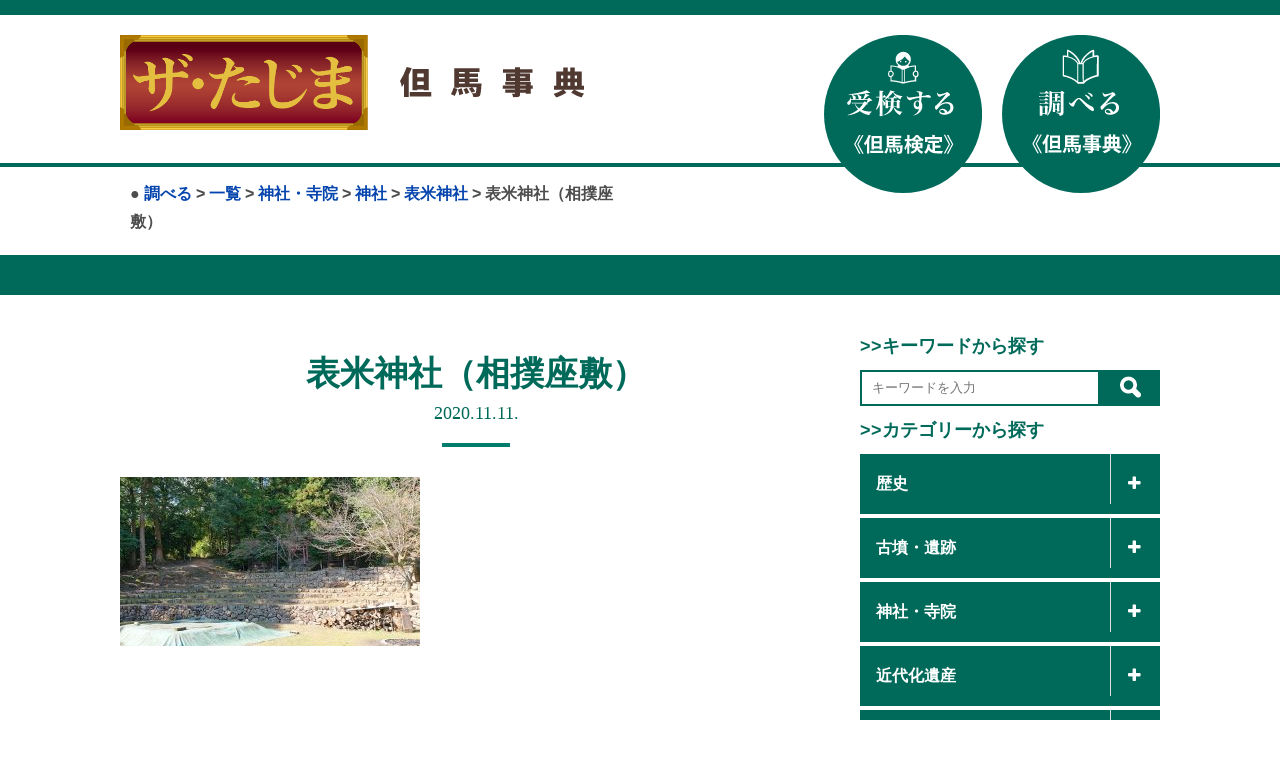

--- FILE ---
content_type: text/html; charset=UTF-8
request_url: https://the-tajima.com/spot/55/8%E8%A1%A8%E7%B1%B3%E7%A5%9E%E7%A4%BE%EF%BC%88%E7%9B%B8%E6%92%B2%E5%BA%A7%E6%95%B7%EF%BC%89/
body_size: 37454
content:

<!DOCTYPE html>
<html>
<head>
<!-- Global site tag (gtag.js) - Google Analytics -->
<script async src="https://www.googletagmanager.com/gtag/js?id=UA-172771530-1"></script>
<script>
  window.dataLayer = window.dataLayer || [];
  function gtag(){dataLayer.push(arguments);}
  gtag('js', new Date());

  gtag('config', 'UA-172771530-1');
</script>
	<meta charset="UTF-8">
	
	<meta name="viewport" content="width=device-width,initial-scale=1.0,minimum-scale=1.0">
	<link rel="stylesheet" type="text/css" href="https://the-tajima.com/wp/wp-content/themes/tajima-kentei/style.css">
	<link rel="stylesheet" type="text/css" href="https://the-tajima.com/wp/wp-content/themes/tajima-kentei/js/slick/slick-theme.css">
	<link rel="stylesheet" type="text/css" href="https://the-tajima.com/wp/wp-content/themes/tajima-kentei/js/slick/slick.css">
	<link href="//maxcdn.bootstrapcdn.com/font-awesome/4.7.0/css/font-awesome.min.css" rel="stylesheet" integrity="sha384-wvfXpqpZZVQGK6TAh5PVlGOfQNHSoD2xbE+QkPxCAFlNEevoEH3Sl0sibVcOQVnN" crossorigin="anonymous">
	<script type="text/javascript" src="//webfonts.sakura.ne.jp/js/sakurav3.js"></script>

		<!-- All in One SEO 4.7.6 - aioseo.com -->
		<title>表米神社（相撲座敷） | 但馬再発見、但馬検定公式サイト「ザ・たじま」但馬事典</title>
	<meta name="robots" content="max-image-preview:large" />
	<meta name="author" content="但馬ふるさとづくり協会"/>
	<meta name="google-site-verification" content="RZdxXNMqLGif3hIKv35GCUAB7SAtwFzGHvD2OG9885M" />
	<link rel="canonical" href="https://the-tajima.com/spot/55/8%e8%a1%a8%e7%b1%b3%e7%a5%9e%e7%a4%be%ef%bc%88%e7%9b%b8%e6%92%b2%e5%ba%a7%e6%95%b7%ef%bc%89/" />
	<meta name="generator" content="All in One SEO (AIOSEO) 4.7.6" />
		<meta property="og:locale" content="ja_JP" />
		<meta property="og:site_name" content="但馬再発見、但馬検定公式サイト「ザ・たじま」但馬事典 | 但馬再発見、但馬検定公式サイト「ザ・たじま」但馬事典" />
		<meta property="og:type" content="article" />
		<meta property="og:title" content="表米神社（相撲座敷） | 但馬再発見、但馬検定公式サイト「ザ・たじま」但馬事典" />
		<meta property="og:url" content="https://the-tajima.com/spot/55/8%e8%a1%a8%e7%b1%b3%e7%a5%9e%e7%a4%be%ef%bc%88%e7%9b%b8%e6%92%b2%e5%ba%a7%e6%95%b7%ef%bc%89/" />
		<meta property="article:published_time" content="2020-11-11T01:42:11+00:00" />
		<meta property="article:modified_time" content="2020-11-11T01:42:23+00:00" />
		<meta name="twitter:card" content="summary" />
		<meta name="twitter:title" content="表米神社（相撲座敷） | 但馬再発見、但馬検定公式サイト「ザ・たじま」但馬事典" />
		<script type="application/ld+json" class="aioseo-schema">
			{"@context":"https:\/\/schema.org","@graph":[{"@type":"BreadcrumbList","@id":"https:\/\/the-tajima.com\/spot\/55\/8%e8%a1%a8%e7%b1%b3%e7%a5%9e%e7%a4%be%ef%bc%88%e7%9b%b8%e6%92%b2%e5%ba%a7%e6%95%b7%ef%bc%89\/#breadcrumblist","itemListElement":[{"@type":"ListItem","@id":"https:\/\/the-tajima.com\/#listItem","position":1,"name":"\u5bb6","item":"https:\/\/the-tajima.com\/","nextItem":{"@type":"ListItem","@id":"https:\/\/the-tajima.com\/spot\/55\/8%e8%a1%a8%e7%b1%b3%e7%a5%9e%e7%a4%be%ef%bc%88%e7%9b%b8%e6%92%b2%e5%ba%a7%e6%95%b7%ef%bc%89\/#listItem","name":"\u8868\u7c73\u795e\u793e\uff08\u76f8\u64b2\u5ea7\u6577\uff09"}},{"@type":"ListItem","@id":"https:\/\/the-tajima.com\/spot\/55\/8%e8%a1%a8%e7%b1%b3%e7%a5%9e%e7%a4%be%ef%bc%88%e7%9b%b8%e6%92%b2%e5%ba%a7%e6%95%b7%ef%bc%89\/#listItem","position":2,"name":"\u8868\u7c73\u795e\u793e\uff08\u76f8\u64b2\u5ea7\u6577\uff09","previousItem":{"@type":"ListItem","@id":"https:\/\/the-tajima.com\/#listItem","name":"\u5bb6"}}]},{"@type":"ItemPage","@id":"https:\/\/the-tajima.com\/spot\/55\/8%e8%a1%a8%e7%b1%b3%e7%a5%9e%e7%a4%be%ef%bc%88%e7%9b%b8%e6%92%b2%e5%ba%a7%e6%95%b7%ef%bc%89\/#itempage","url":"https:\/\/the-tajima.com\/spot\/55\/8%e8%a1%a8%e7%b1%b3%e7%a5%9e%e7%a4%be%ef%bc%88%e7%9b%b8%e6%92%b2%e5%ba%a7%e6%95%b7%ef%bc%89\/","name":"\u8868\u7c73\u795e\u793e\uff08\u76f8\u64b2\u5ea7\u6577\uff09 | \u4f46\u99ac\u518d\u767a\u898b\u3001\u4f46\u99ac\u691c\u5b9a\u516c\u5f0f\u30b5\u30a4\u30c8\u300c\u30b6\u30fb\u305f\u3058\u307e\u300d\u4f46\u99ac\u4e8b\u5178","inLanguage":"ja","isPartOf":{"@id":"https:\/\/the-tajima.com\/#website"},"breadcrumb":{"@id":"https:\/\/the-tajima.com\/spot\/55\/8%e8%a1%a8%e7%b1%b3%e7%a5%9e%e7%a4%be%ef%bc%88%e7%9b%b8%e6%92%b2%e5%ba%a7%e6%95%b7%ef%bc%89\/#breadcrumblist"},"author":{"@id":"https:\/\/the-tajima.com\/author\/tajimakentei\/#author"},"creator":{"@id":"https:\/\/the-tajima.com\/author\/tajimakentei\/#author"},"datePublished":"2020-11-11T10:42:11+09:00","dateModified":"2020-11-11T10:42:23+09:00"},{"@type":"Organization","@id":"https:\/\/the-tajima.com\/#organization","name":"\u4f46\u99ac\u518d\u767a\u898b\u3001\u4f46\u99ac\u691c\u5b9a\u516c\u5f0f\u30b5\u30a4\u30c8\u300c\u30b6\u30fb\u305f\u3058\u307e\u300d\u4f46\u99ac\u4e8b\u5178","description":"\u4f46\u99ac\u518d\u767a\u898b\u3001\u4f46\u99ac\u691c\u5b9a\u516c\u5f0f\u30b5\u30a4\u30c8\u300c\u30b6\u30fb\u305f\u3058\u307e\u300d\u4f46\u99ac\u4e8b\u5178","url":"https:\/\/the-tajima.com\/"},{"@type":"Person","@id":"https:\/\/the-tajima.com\/author\/tajimakentei\/#author","url":"https:\/\/the-tajima.com\/author\/tajimakentei\/","name":"\u4f46\u99ac\u3075\u308b\u3055\u3068\u3065\u304f\u308a\u5354\u4f1a","image":{"@type":"ImageObject","@id":"https:\/\/the-tajima.com\/spot\/55\/8%e8%a1%a8%e7%b1%b3%e7%a5%9e%e7%a4%be%ef%bc%88%e7%9b%b8%e6%92%b2%e5%ba%a7%e6%95%b7%ef%bc%89\/#authorImage","url":"https:\/\/secure.gravatar.com\/avatar\/ac51e8a9f15c7c9056168aa9a404226d?s=96&d=mm&r=g","width":96,"height":96,"caption":"\u4f46\u99ac\u3075\u308b\u3055\u3068\u3065\u304f\u308a\u5354\u4f1a"}},{"@type":"WebSite","@id":"https:\/\/the-tajima.com\/#website","url":"https:\/\/the-tajima.com\/","name":"\u4f46\u99ac\u518d\u767a\u898b\u3001\u4f46\u99ac\u691c\u5b9a\u516c\u5f0f\u30b5\u30a4\u30c8\u300c\u30b6\u30fb\u305f\u3058\u307e\u300d\u4f46\u99ac\u4e8b\u5178","description":"\u4f46\u99ac\u518d\u767a\u898b\u3001\u4f46\u99ac\u691c\u5b9a\u516c\u5f0f\u30b5\u30a4\u30c8\u300c\u30b6\u30fb\u305f\u3058\u307e\u300d\u4f46\u99ac\u4e8b\u5178","inLanguage":"ja","publisher":{"@id":"https:\/\/the-tajima.com\/#organization"}}]}
		</script>
		<!-- All in One SEO -->

<link rel='dns-prefetch' href='//s.w.org' />
<link rel="alternate" type="application/rss+xml" title="但馬再発見、但馬検定公式サイト「ザ・たじま」但馬事典 &raquo; 表米神社（相撲座敷） のコメントのフィード" href="https://the-tajima.com/spot/55/8%e8%a1%a8%e7%b1%b3%e7%a5%9e%e7%a4%be%ef%bc%88%e7%9b%b8%e6%92%b2%e5%ba%a7%e6%95%b7%ef%bc%89/feed/" />
		<script type="text/javascript">
			window._wpemojiSettings = {"baseUrl":"https:\/\/s.w.org\/images\/core\/emoji\/13.0.1\/72x72\/","ext":".png","svgUrl":"https:\/\/s.w.org\/images\/core\/emoji\/13.0.1\/svg\/","svgExt":".svg","source":{"concatemoji":"https:\/\/the-tajima.com\/wp\/wp-includes\/js\/wp-emoji-release.min.js?ver=d35613a1361bdea2c2f2d461c9815599"}};
			!function(e,a,t){var n,r,o,i=a.createElement("canvas"),p=i.getContext&&i.getContext("2d");function s(e,t){var a=String.fromCharCode;p.clearRect(0,0,i.width,i.height),p.fillText(a.apply(this,e),0,0);e=i.toDataURL();return p.clearRect(0,0,i.width,i.height),p.fillText(a.apply(this,t),0,0),e===i.toDataURL()}function c(e){var t=a.createElement("script");t.src=e,t.defer=t.type="text/javascript",a.getElementsByTagName("head")[0].appendChild(t)}for(o=Array("flag","emoji"),t.supports={everything:!0,everythingExceptFlag:!0},r=0;r<o.length;r++)t.supports[o[r]]=function(e){if(!p||!p.fillText)return!1;switch(p.textBaseline="top",p.font="600 32px Arial",e){case"flag":return s([127987,65039,8205,9895,65039],[127987,65039,8203,9895,65039])?!1:!s([55356,56826,55356,56819],[55356,56826,8203,55356,56819])&&!s([55356,57332,56128,56423,56128,56418,56128,56421,56128,56430,56128,56423,56128,56447],[55356,57332,8203,56128,56423,8203,56128,56418,8203,56128,56421,8203,56128,56430,8203,56128,56423,8203,56128,56447]);case"emoji":return!s([55357,56424,8205,55356,57212],[55357,56424,8203,55356,57212])}return!1}(o[r]),t.supports.everything=t.supports.everything&&t.supports[o[r]],"flag"!==o[r]&&(t.supports.everythingExceptFlag=t.supports.everythingExceptFlag&&t.supports[o[r]]);t.supports.everythingExceptFlag=t.supports.everythingExceptFlag&&!t.supports.flag,t.DOMReady=!1,t.readyCallback=function(){t.DOMReady=!0},t.supports.everything||(n=function(){t.readyCallback()},a.addEventListener?(a.addEventListener("DOMContentLoaded",n,!1),e.addEventListener("load",n,!1)):(e.attachEvent("onload",n),a.attachEvent("onreadystatechange",function(){"complete"===a.readyState&&t.readyCallback()})),(n=t.source||{}).concatemoji?c(n.concatemoji):n.wpemoji&&n.twemoji&&(c(n.twemoji),c(n.wpemoji)))}(window,document,window._wpemojiSettings);
		</script>
		<style type="text/css">
img.wp-smiley,
img.emoji {
	display: inline !important;
	border: none !important;
	box-shadow: none !important;
	height: 1em !important;
	width: 1em !important;
	margin: 0 .07em !important;
	vertical-align: -0.1em !important;
	background: none !important;
	padding: 0 !important;
}
</style>
	<link rel='stylesheet' id='sgr_main-css'  href='https://the-tajima.com/wp/wp-content/plugins/simple-google-recaptcha/sgr.css?ver=1626336423' type='text/css' media='all' />
<link rel='stylesheet' id='wp-block-library-css'  href='https://the-tajima.com/wp/wp-includes/css/dist/block-library/style.min.css?ver=d35613a1361bdea2c2f2d461c9815599' type='text/css' media='all' />
<link rel='stylesheet' id='contact-form-7-confirm-css'  href='https://the-tajima.com/wp/wp-content/plugins/contact-form-7-add-confirm/includes/css/styles.css?ver=5.1' type='text/css' media='all' />
<link rel='stylesheet' id='wp_make_quiz-css'  href='https://the-tajima.com/wp/wp-content/plugins/wp-make-quiz/style.css?ver=d35613a1361bdea2c2f2d461c9815599' type='text/css' media='all' />
<link rel='stylesheet' id='search-filter-plugin-styles-css'  href='https://the-tajima.com/wp/wp-content/plugins/search-filter-pro/public/assets/css/search-filter.min.css?ver=2.5.1' type='text/css' media='all' />
<link rel='stylesheet' id='fancybox-css'  href='https://the-tajima.com/wp/wp-content/plugins/easy-fancybox/fancybox/1.5.4/jquery.fancybox.min.css?ver=d35613a1361bdea2c2f2d461c9815599' type='text/css' media='screen' />
<link rel='stylesheet' id='wp-pagenavi-css'  href='https://the-tajima.com/wp/wp-content/plugins/wp-pagenavi/pagenavi-css.css?ver=2.70' type='text/css' media='all' />
<script type='text/javascript' id='sgr_main-js-extra'>
/* <![CDATA[ */
var sgr_main = {"sgr_site_key":"6LcF1pgbAAAAAJIekGcOaPZJ0VmJD1j9wMhW4bWv"};
/* ]]> */
</script>
<script type='text/javascript' src='https://the-tajima.com/wp/wp-content/plugins/simple-google-recaptcha/sgr.js?ver=1626336423' id='sgr_main-js'></script>
<script type='text/javascript' src='https://the-tajima.com/wp/wp-includes/js/jquery/jquery.min.js?ver=3.5.1' id='jquery-core-js'></script>
<script type='text/javascript' src='https://the-tajima.com/wp/wp-includes/js/jquery/jquery-migrate.min.js?ver=3.3.2' id='jquery-migrate-js'></script>
<script type='text/javascript' id='search-filter-plugin-build-js-extra'>
/* <![CDATA[ */
var SF_LDATA = {"ajax_url":"https:\/\/the-tajima.com\/wp\/wp-admin\/admin-ajax.php","home_url":"https:\/\/the-tajima.com\/"};
/* ]]> */
</script>
<script type='text/javascript' src='https://the-tajima.com/wp/wp-content/plugins/search-filter-pro/public/assets/js/search-filter-build.min.js?ver=2.5.1' id='search-filter-plugin-build-js'></script>
<script type='text/javascript' src='https://the-tajima.com/wp/wp-content/plugins/search-filter-pro/public/assets/js/chosen.jquery.min.js?ver=2.5.1' id='search-filter-plugin-chosen-js'></script>
<link rel="https://api.w.org/" href="https://the-tajima.com/wp-json/" /><link rel="alternate" type="application/json" href="https://the-tajima.com/wp-json/wp/v2/media/4181" /><link rel="EditURI" type="application/rsd+xml" title="RSD" href="https://the-tajima.com/wp/xmlrpc.php?rsd" />
<link rel="wlwmanifest" type="application/wlwmanifest+xml" href="https://the-tajima.com/wp/wp-includes/wlwmanifest.xml" /> 

<link rel='shortlink' href='https://the-tajima.com/?p=4181' />
<link rel="alternate" type="application/json+oembed" href="https://the-tajima.com/wp-json/oembed/1.0/embed?url=https%3A%2F%2Fthe-tajima.com%2Fspot%2F55%2F8%25e8%25a1%25a8%25e7%25b1%25b3%25e7%25a5%259e%25e7%25a4%25be%25ef%25bc%2588%25e7%259b%25b8%25e6%2592%25b2%25e5%25ba%25a7%25e6%2595%25b7%25ef%25bc%2589%2F" />
<link rel="alternate" type="text/xml+oembed" href="https://the-tajima.com/wp-json/oembed/1.0/embed?url=https%3A%2F%2Fthe-tajima.com%2Fspot%2F55%2F8%25e8%25a1%25a8%25e7%25b1%25b3%25e7%25a5%259e%25e7%25a4%25be%25ef%25bc%2588%25e7%259b%25b8%25e6%2592%25b2%25e5%25ba%25a7%25e6%2595%25b7%25ef%25bc%2589%2F&#038;format=xml" />
<link rel="icon" href="https://the-tajima.com/wp/wp-content/uploads/2020/05/cropped-bn-32x32.jpg" sizes="32x32" />
<link rel="icon" href="https://the-tajima.com/wp/wp-content/uploads/2020/05/cropped-bn-192x192.jpg" sizes="192x192" />
<link rel="apple-touch-icon" href="https://the-tajima.com/wp/wp-content/uploads/2020/05/cropped-bn-180x180.jpg" />
<meta name="msapplication-TileImage" content="https://the-tajima.com/wp/wp-content/uploads/2020/05/cropped-bn-270x270.jpg" />
</head>
<body class="attachment attachment-template-default single single-attachment postid-4181 attachmentid-4181 attachment-jpeg">
	<header class="header">
					<div class="header_inner block_main">
				<div class="sitetitle">
					<div class="logoarea"><a href="https://the-tajima.com/"><img class="thetajima" src="https://the-tajima.com/wp/wp-content/themes/tajima-kentei/img/logo_thetajima.png"></a><img class="tajimajiten" src="https://the-tajima.com/wp/wp-content/themes/tajima-kentei/img/logo_tajimajiten.svg"></div>
					<div id="subtitle">
						<h3 class="smenu"> <div class="breadcrumb-area">●
<span property="itemListElement" typeof="ListItem"><a property="item" typeof="WebPage" title="Go to 調べる." href="https://the-tajima.com/findout/" class="spot-root post post-spot" ><span property="name">調べる</span></a><meta property="position" content="1"></span> &gt; <span property="itemListElement" typeof="ListItem"><a property="item" typeof="WebPage" title="Go to the 一覧 調べるカテゴリー archives." href="https://the-tajima.com/spot-cat/category/?post_type=attachment" class="taxonomy spot-cat" ><span property="name">一覧</span></a><meta property="position" content="2"></span> &gt; <span property="itemListElement" typeof="ListItem"><a property="item" typeof="WebPage" title="Go to the 神社・寺院 調べるカテゴリー archives." href="https://the-tajima.com/spot-cat/temple/?post_type=attachment" class="taxonomy spot-cat" ><span property="name">神社・寺院</span></a><meta property="position" content="3"></span> &gt; <span property="itemListElement" typeof="ListItem"><a property="item" typeof="WebPage" title="Go to the 神社 調べるカテゴリー archives." href="https://the-tajima.com/spot-cat/temple-jinjya/?post_type=attachment" class="taxonomy spot-cat" ><span property="name">神社</span></a><meta property="position" content="4"></span> &gt; <span property="itemListElement" typeof="ListItem"><a property="item" typeof="WebPage" title="Go to 表米神社." href="https://the-tajima.com/spot/55/" class="post post-spot" ><span property="name">表米神社</span></a><meta property="position" content="5"></span> &gt; <span class="post post-attachment current-item">表米神社（相撲座敷）</span></h3>
					</div>
				</div>
				<div class="button pc"><a href="https://the-tajima.com/greeting/"><img src="https://the-tajima.com/wp/wp-content/themes/tajima-kentei/img/btn_juken.svg"></a><a href="https://the-tajima.com/findout"><img src="https://the-tajima.com/wp/wp-content/themes/tajima-kentei/img/btn_shiraberu.svg"></a><!--<a href="https://the-tajima.com/kenteivideo"><img src="https://the-tajima.com/wp/wp-content/themes/tajima-kentei/img/btn_miru.svg"></a>--></div>
			</div>
			<div class="nav">
				<div class="inner block_main">
									</div>
			</div>
			</header><!--/.header-->
	 	<div class="contents spot block_main">
		<div class="container cf">
			<div class="main leftcolumn left">
									<div class="pageheader">
					    <h1 class="mincho">表米神社（相撲座敷）</h1>
					    <p class="rubi mincho">2020.11.11.</p>
					</div>
					<div class="block details">
						<p class="attachment"><a href='https://the-tajima.com/wp/wp-content/uploads/2020/03/9e9626adb3fc565c987d8f5b1b6a31d1-scaled.jpg'><img width="300" height="169" src="https://the-tajima.com/wp/wp-content/uploads/2020/03/9e9626adb3fc565c987d8f5b1b6a31d1-300x169.jpg" class="attachment-medium size-medium" alt="" loading="lazy" srcset="https://the-tajima.com/wp/wp-content/uploads/2020/03/9e9626adb3fc565c987d8f5b1b6a31d1-300x169.jpg 300w, https://the-tajima.com/wp/wp-content/uploads/2020/03/9e9626adb3fc565c987d8f5b1b6a31d1-1024x576.jpg 1024w, https://the-tajima.com/wp/wp-content/uploads/2020/03/9e9626adb3fc565c987d8f5b1b6a31d1-768x432.jpg 768w, https://the-tajima.com/wp/wp-content/uploads/2020/03/9e9626adb3fc565c987d8f5b1b6a31d1-1536x864.jpg 1536w, https://the-tajima.com/wp/wp-content/uploads/2020/03/9e9626adb3fc565c987d8f5b1b6a31d1-2048x1152.jpg 2048w" sizes="(max-width: 300px) 100vw, 300px" /></a></p>
					</div>
							</div>
						<div class="sidebar right">	
				<div class="search block2">
					<div class="title4">
					&gt;&gt;キーワードから探す
					</div>
					<div class="title4">
					
					<form id="form" action="https://the-tajima.com/" method="get">
					    <input id="s-box" name="s" type="text" placeholder="キーワードを入力"/>
					    <button type="submit" id="s-btn-area"><div id="s-btn"><img src="https://the-tajima.com/wp/wp-content/themes/tajima-kentei/img/ico_search.png"></div></button>
					</form>					</div>
					<div class="title4">
						&gt;&gt;カテゴリーから探す
					</div>
					<ul class="side_cate">
							<li class="cat-item cat-item-27"><a href="https://the-tajima.com/spot-cat/history/">歴史</a>
<ul class='children'>
	<li class="cat-item cat-item-160"><a href="https://the-tajima.com/spot-cat/history-all/">歴史（古代〜現代）</a>
</li>
	<li class="cat-item cat-item-79"><a href="https://the-tajima.com/spot-cat/nenpyo/">歴史年表</a>
</li>
</ul>
</li>
	<li class="cat-item cat-item-28"><a href="https://the-tajima.com/spot-cat/remains/">古墳・遺跡</a>
<ul class='children'>
	<li class="cat-item cat-item-44"><a href="https://the-tajima.com/spot-cat/remains-kofun/">古墳</a>
</li>
	<li class="cat-item cat-item-45"><a href="https://the-tajima.com/spot-cat/remains-iseki/">遺跡・史跡</a>
</li>
	<li class="cat-item cat-item-46"><a href="https://the-tajima.com/spot-cat/remains-jyouseki/">城跡</a>
</li>
</ul>
</li>
	<li class="cat-item cat-item-29"><a href="https://the-tajima.com/spot-cat/temple/">神社・寺院</a>
<ul class='children'>
	<li class="cat-item cat-item-47"><a href="https://the-tajima.com/spot-cat/temple-jinjya/">神社</a>
</li>
	<li class="cat-item cat-item-48"><a href="https://the-tajima.com/spot-cat/temple-tera/">寺院</a>
</li>
</ul>
</li>
	<li class="cat-item cat-item-30"><a href="https://the-tajima.com/spot-cat/modernheritage/">近代化遺産</a>
<ul class='children'>
	<li class="cat-item cat-item-49"><a href="https://the-tajima.com/spot-cat/modernhertage-sangyou/">近代化遺産（産業）</a>
</li>
	<li class="cat-item cat-item-50"><a href="https://the-tajima.com/spot-cat/modernhertage-kotsu/">近代化遺産（交通）</a>
</li>
	<li class="cat-item cat-item-51"><a href="https://the-tajima.com/spot-cat/modernhertage-sonota/">近代化遺産（その他）</a>
</li>
</ul>
</li>
	<li class="cat-item cat-item-31"><a href="https://the-tajima.com/spot-cat/nature/">自然</a>
<ul class='children'>
	<li class="cat-item cat-item-52"><a href="https://the-tajima.com/spot-cat/nature-meisyo/">名勝・奇勝</a>
</li>
	<li class="cat-item cat-item-53"><a href="https://the-tajima.com/spot-cat/nature-yama/">山</a>
</li>
	<li class="cat-item cat-item-54"><a href="https://the-tajima.com/spot-cat/nature-kawa/">川</a>
</li>
	<li class="cat-item cat-item-55"><a href="https://the-tajima.com/spot-cat/nature-taki/">滝・渓谷</a>
</li>
	<li class="cat-item cat-item-56"><a href="https://the-tajima.com/spot-cat/nature-doubutsu/">動物</a>
</li>
	<li class="cat-item cat-item-57"><a href="https://the-tajima.com/spot-cat/nature-syokubutsu/">植物</a>
</li>
</ul>
</li>
	<li class="cat-item cat-item-32"><a href="https://the-tajima.com/spot-cat/traditionalculture/">伝統芸能</a>
<ul class='children'>
	<li class="cat-item cat-item-58"><a href="https://the-tajima.com/spot-cat/traditionalculture-dento/">民俗芸能</a>
</li>
	<li class="cat-item cat-item-59"><a href="https://the-tajima.com/spot-cat/traditionalculture-sairei/">祭礼・儀式</a>
</li>
</ul>
</li>
	<li class="cat-item cat-item-33"><a href="https://the-tajima.com/spot-cat/person/">人物</a>
</li>
	<li class="cat-item cat-item-34"><a href="https://the-tajima.com/spot-cat/living/">暮らし</a>
<ul class='children'>
	<li class="cat-item cat-item-60"><a href="https://the-tajima.com/spot-cat/living-onsen/">温泉</a>
</li>
	<li class="cat-item cat-item-61"><a href="https://the-tajima.com/spot-cat/living-syoku/">食</a>
</li>
	<li class="cat-item cat-item-62"><a href="https://the-tajima.com/spot-cat/living-sangyo/">産業</a>
</li>
	<li class="cat-item cat-item-63"><a href="https://the-tajima.com/spot-cat/living-dentoukougei/">伝統工芸</a>
</li>
	<li class="cat-item cat-item-64"><a href="https://the-tajima.com/spot-cat/living-machinami/">町並み</a>
</li>
	<li class="cat-item cat-item-65"><a href="https://the-tajima.com/spot-cat/living-tatemono/">建物</a>
</li>
	<li class="cat-item cat-item-66"><a href="https://the-tajima.com/spot-cat/living-densetsu/">伝説・昔話</a>
</li>
</ul>
</li>
	<li class="cat-item cat-item-78"><a href="https://the-tajima.com/spot-cat/zatsugaku/">但馬雑学</a>
<ul class='children'>
	<li class="cat-item cat-item-74"><a href="https://the-tajima.com/spot-cat/column/">コラム</a>
</li>
</ul>
</li>
						<span class="accodionBtn"></span>
					</ul>
					<div class="title4">
						&gt;&gt;地域から探す
					</div>
					<ul class="side_cate">
							<li class="cat-item cat-item-159"><a href="https://the-tajima.com/city/tajima-area/">但馬全域</a>
</li>
	<li class="cat-item cat-item-135"><a href="https://the-tajima.com/city/toyooka-city/">豊岡市</a>
<ul class='children'>
	<li class="cat-item cat-item-136"><a href="https://the-tajima.com/city/toyooka-area/">豊岡エリア</a>
</li>
	<li class="cat-item cat-item-137"><a href="https://the-tajima.com/city/kinosaki-area/">城崎エリア</a>
</li>
	<li class="cat-item cat-item-138"><a href="https://the-tajima.com/city/takeno-area/">竹野エリア</a>
</li>
	<li class="cat-item cat-item-139"><a href="https://the-tajima.com/city/hidaka-area/">日高エリア</a>
</li>
	<li class="cat-item cat-item-140"><a href="https://the-tajima.com/city/izushi-area/">出石エリア</a>
</li>
	<li class="cat-item cat-item-141"><a href="https://the-tajima.com/city/tanto-area/">但東エリア</a>
</li>
</ul>
</li>
	<li class="cat-item cat-item-142"><a href="https://the-tajima.com/city/yabu-city/">養父市</a>
<ul class='children'>
	<li class="cat-item cat-item-145"><a href="https://the-tajima.com/city/yoka-area/">八鹿エリア</a>
</li>
	<li class="cat-item cat-item-146"><a href="https://the-tajima.com/city/yabu-area/">養父エリア</a>
</li>
	<li class="cat-item cat-item-144"><a href="https://the-tajima.com/city/oya-area/">大屋エリア</a>
</li>
	<li class="cat-item cat-item-143"><a href="https://the-tajima.com/city/sekinomiya-area/">関宮エリア</a>
</li>
</ul>
</li>
	<li class="cat-item cat-item-147"><a href="https://the-tajima.com/city/asago-city/">朝来市</a>
<ul class='children'>
	<li class="cat-item cat-item-149"><a href="https://the-tajima.com/city/ikuno-area/">生野エリア</a>
</li>
	<li class="cat-item cat-item-150"><a href="https://the-tajima.com/city/wadayama-area/">和田山エリア</a>
</li>
	<li class="cat-item cat-item-148"><a href="https://the-tajima.com/city/santo-area/">山東エリア</a>
</li>
	<li class="cat-item cat-item-151"><a href="https://the-tajima.com/city/asago-area/">朝来エリア</a>
</li>
</ul>
</li>
	<li class="cat-item cat-item-152"><a href="https://the-tajima.com/city/kami-town/">香美町</a>
<ul class='children'>
	<li class="cat-item cat-item-155"><a href="https://the-tajima.com/city/kasumi-area/">香住エリア</a>
</li>
	<li class="cat-item cat-item-154"><a href="https://the-tajima.com/city/muraoka-area/">村岡エリア</a>
</li>
	<li class="cat-item cat-item-153"><a href="https://the-tajima.com/city/ojiro-area/">小代エリア</a>
</li>
</ul>
</li>
	<li class="cat-item cat-item-156"><a href="https://the-tajima.com/city/shinonsen/">新温泉町</a>
<ul class='children'>
	<li class="cat-item cat-item-158"><a href="https://the-tajima.com/city/shinonsen-hamasaka/">浜坂エリア</a>
</li>
	<li class="cat-item cat-item-157"><a href="https://the-tajima.com/city/shinonsen-onsen/">温泉エリア</a>
</li>
</ul>
</li>
						<span class="accodionBtn"></span>
					</ul>
										
					
				</div><!--/.search-->
				<!--<div class="news block2">
					<div class="title3">
						<span>新着情報</span>
					</div>
					<ul class="inner">
																		  						  	<li>
								<div class="date">
								2026.01.15.								</div>
								<div class="title">
								<a href="https://the-tajima.com/7666/%e3%80%8c%e7%ac%ac20%e5%9b%9e%e4%bd%86%e9%a6%ac%e6%a4%9c%e5%ae%9a%e3%80%8d%e3%81%ae%e7%b5%90%e6%9e%9c%e3%82%92%e7%99%ba%e8%a1%a8%ef%bc%81/">「第20回但馬検定」の結果を発表！</a>
								</div>	
							</li>
						  						  	<li>
								<div class="date">
								2025.12.10.								</div>
								<div class="title">
								<a href="https://the-tajima.com/7619/%e3%80%8c%e7%ac%ac19%e5%9b%9e%e4%bd%86%e9%a6%ac%e6%a4%9c%e5%ae%9a%e3%80%8d%e3%81%ae%e5%95%8f%e9%a1%8c%e3%81%a8%e8%a7%a3%e7%ad%94%e3%82%92%e5%85%ac%e9%96%8b%ef%bc%81/">「第20回但馬検定」の問題と解答を公開！</a>
								</div>	
							</li>
						  						  	<li>
								<div class="date">
								2025.09.26.								</div>
								<div class="title">
								<a href="https://the-tajima.com/7538/r7kenteiqr/">R7但馬検定募集チラシ説明QR</a>
								</div>	
							</li>
						  						  	<li>
								<div class="date">
								2025.09.26.								</div>
								<div class="title">
								<a href="https://the-tajima.com/7512/%e3%80%8c%e7%ac%ac19%e5%9b%9e%e4%bd%86%e9%a6%ac%e6%a4%9c%e5%ae%9a%e3%80%8d%e5%8f%97%e6%a4%9c%e8%80%85%e5%8b%9f%e9%9b%86%e9%96%8b%e5%a7%8b%ef%bc%81%ef%bc%81/">「第20回但馬検定」受検者募集開始！！</a>
								</div>	
							</li>
						  											</ul>
					<a class="link" href="#"><i class="fas fa-caret-square-right"></i>
						一覧はこちら
					</a>
				</div>--><!--/.news-->
			</div>			</div>
	</div><!--/.contents-->
	
					<footer class="footer">
				<ul class="link list1">
					｜<li><a href="https://the-tajima.com/greeting">受検する>> 但馬検定</a></li>｜<li><a href="https://the-tajima.com/findout">調べる>> 但馬事典</a></li>｜
				</ul>
				<ul class="link list2">
				｜<li><a href="https://the-tajima.com/miniquiz">ミニクイズ>> たじま知ってQ</a></li>｜<li><a href="https://the-tajima.com/urarojitanken">散策する>>　裏路地探検アーカイブ</a></li>｜
				</ul>
				<ul class="link list3">
				｜<li><a href="https://the-tajima.com/sitemap">サイトマップ</a></li>｜<li><a href="https://the-tajima.com/policy">プライバシーポリシー</a></li>｜<li><a href="https://the-tajima.com/contact">お問い合わせ</a></li>｜
				</ul>
								<dl class="information">
					<dt>公益財団法人　<br class="sp">但馬ふるさとづくり協会</dt>
					<dd>
						<ul>
							<li>〒668-0045&nbsp;兵庫県豊岡市城南町23-6&nbsp;豊岡健康福祉センター3階</li>
							<li>TEL 0796-24-2246&nbsp;／&nbsp;FAX 0796-24-1613</li>
						</ul>
					</dd>
				</dl>
				<div class="banner"><a href="https://www.tajima.or.jp/" target="_blank"><img src="https://the-tajima.com/wp/wp-content/themes/tajima-kentei/img/bnr_tajimaexpress.png" alt="但馬情報特急"></a><a href="http://fc.tajima.or.jp/" target="_blank"><img src="https://the-tajima.com/wp/wp-content/themes/tajima-kentei/img/bnr_furusato.png" alt="但馬ファンクラブ"></a></div>
				<div class="copyright">
					COPYRIGHT&nbsp;©&nbsp;公益財団法人&nbsp;但馬ふるさとづくり協会&nbsp;All&nbsp;Rights&nbsp;Reserved.
				</div>
			</footer>
		<div class="bottomnavi">
	<a href="https://the-tajima.com/greeting/">
		<img src="https://the-tajima.com/wp/wp-content/themes/tajima-kentei/img/img_bottomnavi_greeting.svg">
	</a>
	<a href="https://the-tajima.com/findout/">
		<img src="https://the-tajima.com/wp/wp-content/themes/tajima-kentei/img/img_bottomnavi_findout.svg">
	</a>
	<a href="https://the-tajima.com/miniquiz/">
		<img src="https://the-tajima.com/wp/wp-content/themes/tajima-kentei/img/img_bottomnavi_miniquiz.svg">
	</a>
</div>
<script src="https://ajax.googleapis.com/ajax/libs/jquery/3.4.1/jquery.min.js"></script>
<script src="https://the-tajima.com/wp/wp-content/themes/tajima-kentei/js/slick/slick.js"></script>
<script>
$(function(){
$("ul.children").after("<span class='accordionBtn'></span>");
$("ul.children").hide();
$("ul .accordionBtn").on("click", function() {
$(this).prev("ul").slideToggle();
$(this).toggleClass("active");
});
});
</script>
<script>
(function ($) {


  /* ------------------------------- */

})(jQuery);


  /* SP menu */
  function toggleNav() {
  var body = document.body;
  var hamburger = document.getElementById('nav_btn');
  var blackBg = document.getElementById('nav_bg');

  hamburger.addEventListener('click', function() {
    body.classList.toggle('nav_open'); //メニュークリックでnav-openというクラスがbodyに付与
  });
  blackBg.addEventListener('click', function() {
    body.classList.remove('nav_open'); //もう一度クリックで解除
  });
}
toggleNav();
</script>
    <script>
      $(function(){
        // #で始まるリンクをクリックしたら実行されます
        $('a[href^="#"]').click(function() {
          // スクロールの速度
          var speed = 500; // ミリ秒で記述
          var href= $(this).attr("href");
          var target = $(href == "#" || href == "" ? 'html' : href);
          var position = target.offset().top;
          $('body,html').animate({scrollTop:position}, speed, 'swing');
          return false;
        });
      });
    </script>
<script type='text/javascript' id='contact-form-7-js-extra'>
/* <![CDATA[ */
var wpcf7 = {"apiSettings":{"root":"https:\/\/the-tajima.com\/wp-json\/contact-form-7\/v1","namespace":"contact-form-7\/v1"}};
/* ]]> */
</script>
<script type='text/javascript' src='https://the-tajima.com/wp/wp-content/plugins/contact-form-7/includes/js/scripts.js?ver=5.3' id='contact-form-7-js'></script>
<script type='text/javascript' src='https://the-tajima.com/wp/wp-includes/js/jquery/jquery.form.min.js?ver=4.2.1' id='jquery-form-js'></script>
<script type='text/javascript' src='https://the-tajima.com/wp/wp-content/plugins/contact-form-7-add-confirm/includes/js/scripts.js?ver=5.1' id='contact-form-7-confirm-js'></script>
<script type='text/javascript' src='https://the-tajima.com/wp/wp-content/plugins/wp-make-quiz/script.js?ver=d35613a1361bdea2c2f2d461c9815599' id='wp_make_quiz-js'></script>
<script type='text/javascript' src='https://the-tajima.com/wp/wp-includes/js/jquery/ui/core.min.js?ver=1.12.1' id='jquery-ui-core-js'></script>
<script type='text/javascript' src='https://the-tajima.com/wp/wp-includes/js/jquery/ui/datepicker.min.js?ver=1.12.1' id='jquery-ui-datepicker-js'></script>
<script type='text/javascript' id='jquery-ui-datepicker-js-after'>
jQuery(document).ready(function(jQuery){jQuery.datepicker.setDefaults({"closeText":"\u9589\u3058\u308b","currentText":"\u4eca\u65e5","monthNames":["1\u6708","2\u6708","3\u6708","4\u6708","5\u6708","6\u6708","7\u6708","8\u6708","9\u6708","10\u6708","11\u6708","12\u6708"],"monthNamesShort":["1\u6708","2\u6708","3\u6708","4\u6708","5\u6708","6\u6708","7\u6708","8\u6708","9\u6708","10\u6708","11\u6708","12\u6708"],"nextText":"\u6b21","prevText":"\u524d","dayNames":["\u65e5\u66dc\u65e5","\u6708\u66dc\u65e5","\u706b\u66dc\u65e5","\u6c34\u66dc\u65e5","\u6728\u66dc\u65e5","\u91d1\u66dc\u65e5","\u571f\u66dc\u65e5"],"dayNamesShort":["\u65e5","\u6708","\u706b","\u6c34","\u6728","\u91d1","\u571f"],"dayNamesMin":["\u65e5","\u6708","\u706b","\u6c34","\u6728","\u91d1","\u571f"],"dateFormat":"yy\u5e74mm\u6708d\u65e5","firstDay":1,"isRTL":false});});
</script>
<script type='text/javascript' src='https://the-tajima.com/wp/wp-content/plugins/easy-fancybox/vendor/purify.min.js?ver=d35613a1361bdea2c2f2d461c9815599' id='fancybox-purify-js'></script>
<script type='text/javascript' src='https://the-tajima.com/wp/wp-content/plugins/easy-fancybox/fancybox/1.5.4/jquery.fancybox.min.js?ver=d35613a1361bdea2c2f2d461c9815599' id='jquery-fancybox-js'></script>
<script type='text/javascript' id='jquery-fancybox-js-after'>
var fb_timeout, fb_opts={'autoScale':true,'showCloseButton':true,'margin':20,'pixelRatio':'false','centerOnScroll':false,'enableEscapeButton':true,'overlayShow':true,'hideOnOverlayClick':true,'minVpHeight':320,'disableCoreLightbox':'true','enableBlockControls':'true','fancybox_openBlockControls':'true' };
if(typeof easy_fancybox_handler==='undefined'){
var easy_fancybox_handler=function(){
jQuery([".nolightbox","a.wp-block-file__button","a.pin-it-button","a[href*='pinterest.com\/pin\/create']","a[href*='facebook.com\/share']","a[href*='twitter.com\/share']"].join(',')).addClass('nofancybox');
jQuery('a.fancybox-close').on('click',function(e){e.preventDefault();jQuery.fancybox.close()});
/* IMG */
						var unlinkedImageBlocks=jQuery(".wp-block-image > img:not(.nofancybox,figure.nofancybox>img)");
						unlinkedImageBlocks.wrap(function() {
							var href = jQuery( this ).attr( "src" );
							return "<a href='" + href + "'></a>";
						});
var fb_IMG_select=jQuery('a[href*=".jpg" i]:not(.nofancybox,li.nofancybox>a,figure.nofancybox>a),area[href*=".jpg" i]:not(.nofancybox),a[href*=".jpeg" i]:not(.nofancybox,li.nofancybox>a,figure.nofancybox>a),area[href*=".jpeg" i]:not(.nofancybox),a[href*=".png" i]:not(.nofancybox,li.nofancybox>a,figure.nofancybox>a),area[href*=".png" i]:not(.nofancybox),a[href*=".webp" i]:not(.nofancybox,li.nofancybox>a,figure.nofancybox>a),area[href*=".webp" i]:not(.nofancybox)');
fb_IMG_select.addClass('fancybox image');
var fb_IMG_sections=jQuery('.gallery,.wp-block-gallery,.tiled-gallery,.wp-block-jetpack-tiled-gallery,.ngg-galleryoverview,.ngg-imagebrowser,.nextgen_pro_blog_gallery,.nextgen_pro_film,.nextgen_pro_horizontal_filmstrip,.ngg-pro-masonry-wrapper,.ngg-pro-mosaic-container,.nextgen_pro_sidescroll,.nextgen_pro_slideshow,.nextgen_pro_thumbnail_grid,.tiled-gallery');
fb_IMG_sections.each(function(){jQuery(this).find(fb_IMG_select).attr('rel','gallery-'+fb_IMG_sections.index(this));});
jQuery('a.fancybox,area.fancybox,.fancybox>a').each(function(){jQuery(this).fancybox(jQuery.extend(true,{},fb_opts,{'transition':'elastic','transitionIn':'elastic','easingIn':'easeOutBack','transitionOut':'elastic','easingOut':'easeInBack','opacity':false,'hideOnContentClick':false,'titleShow':true,'titlePosition':'over','titleFromAlt':true,'showNavArrows':true,'enableKeyboardNav':true,'cyclic':false,'mouseWheel':'false'}))});
/* YouTube */
jQuery('a[href*="youtu.be/" i],area[href*="youtu.be/" i],a[href*="youtube.com/" i],area[href*="youtube.com/" i]' ).filter(function(){return this.href.match(/\/(?:youtu\.be|watch\?|embed\/)/);}).not('.nofancybox,li.nofancybox>a').addClass('fancybox-youtube');
jQuery('a.fancybox-youtube,area.fancybox-youtube,.fancybox-youtube>a').each(function(){jQuery(this).fancybox(jQuery.extend(true,{},fb_opts,{'type':'iframe','width':740,'height':420,'keepRatio':1,'aspectRatio':1,'titleShow':false,'titlePosition':'float','titleFromAlt':true,'onStart':function(a,i,o){var splitOn=a[i].href.indexOf("?");var urlParms=(splitOn>-1)?a[i].href.substring(splitOn):"";o.allowfullscreen=(urlParms.indexOf("fs=0")>-1)?false:true;o.href=a[i].href.replace(/https?:\/\/(?:www\.)?youtu(?:\.be\/([^\?]+)\??|be\.com\/watch\?(.*(?=v=))v=([^&]+))(.*)/gi,"https://www.youtube.com/embed/$1$3?$2$4&autoplay=1");}}))});
};};
var easy_fancybox_auto=function(){setTimeout(function(){jQuery('a#fancybox-auto,#fancybox-auto>a').first().trigger('click')},1000);};
jQuery(easy_fancybox_handler);jQuery(document).on('post-load',easy_fancybox_handler);
jQuery(easy_fancybox_auto);
</script>
<script type='text/javascript' src='https://the-tajima.com/wp/wp-content/plugins/easy-fancybox/vendor/jquery.easing.min.js?ver=1.4.1' id='jquery-easing-js'></script>
<script type='text/javascript' src='https://the-tajima.com/wp/wp-includes/js/wp-embed.min.js?ver=d35613a1361bdea2c2f2d461c9815599' id='wp-embed-js'></script>
</body>
</html>

--- FILE ---
content_type: image/svg+xml
request_url: https://the-tajima.com/wp/wp-content/themes/tajima-kentei/img/logo_tajimajiten.svg
body_size: 1956
content:
<svg xmlns="http://www.w3.org/2000/svg" viewBox="0 0 184.22 31.44"><defs><style>.cls-1{fill:#503930;}</style></defs><title>アセット 2</title><g id="レイヤー_2" data-name="レイヤー 2"><g id="レイヤー_1-2" data-name="レイヤー 1"><path class="cls-1" d="M11.68,1.17c-.94,2.42-1.92,4.74-2.89,6.88V30.8H4.06V17c-.77,1.27-1.54,2.45-2.35,3.59A20,20,0,0,0,0,14.39,68.68,68.68,0,0,0,6.68,0Zm19.53,24.5v4.6H9.83v-4.6ZM28.69,24h-5v-.94H17.31V24H12.45V2H28.69Zm-5-13.52V6.68H17.31v3.79Zm0,8.12V14.93H17.31v3.66Z"/><path class="cls-1" d="M54.29,21.34l3.26,1.34a40,40,0,0,1-2.75,7.05A27.28,27.28,0,0,0,51,27.92a32.07,32.07,0,0,0,2.62-6.81ZM69.63,6.68h8.52V10.2H69.63v1.58h8.52v3.69H69.63v1.58h12c-.46,7.65-1.07,11.87-1.87,12.78-.67.74-2.82,1.11-6.38,1.11A9.39,9.39,0,0,0,72,26.88H75.4c.57,0,1-2.05,1.17-6.18H72.35A29.07,29.07,0,0,1,75.27,25l-3.56,1.45A23,23,0,0,0,69,22.15l3-1.45H59.12v.64H54.29v-20H79.7V5.1H69.63ZM63.32,27.52,59.39,29A34.34,34.34,0,0,0,58,23.19l3.66-1.45A52.47,52.47,0,0,1,63.32,27.52ZM59.12,6.68H64.9V5.1H59.12ZM64.9,10.2H59.12v1.58H64.9Zm0,6.85V15.47H59.12v1.58Zm4.46,9.29L65.7,27.78a20,20,0,0,0-2.25-5L67,21.48A35.93,35.93,0,0,1,69.36,26.34Z"/><path class="cls-1" d="M115.26,2.21V.37h5V2.21h12.45v3.7H120.23v.77h9.83v7.71h-9.83v.68H131V19h2v3.43h-2v5h-5v-.9h-5.77v1.44a2.75,2.75,0,0,1-1.11,2.52q-1.11.64-5.83.73a14.8,14.8,0,0,0-1.18-3.79h2.48c.44,0,.67-.2.67-.64v-.26h-9.83V23.19h9.83v-.77H102.91V19h12.35v-.77h-10V15.07h10v-.68H106.2V6.68h9.06V5.91H103.18V2.21Zm0,8.93V9.83H110.8v1.31Zm5,0h5.1V9.83h-5.1Zm0,7.85H126v-.77h-5.77Zm0,4.2H126v-.77h-5.77Z"/><path class="cls-1" d="M182,19.13h2.25v4.33H175a33.44,33.44,0,0,0,9.26,3.92,9.89,9.89,0,0,0-2.38,4.06,45.59,45.59,0,0,1-10.47-5.1L174,23.46h-9.93l2.55,3a59.78,59.78,0,0,1-10.2,5,12.85,12.85,0,0,0-2.65-3.79,46.46,46.46,0,0,0,9.29-4.19h-8.89V19.13h2.35V4.56h7V.5H168V4.56h2.51V.5H175V4.56H182Zm-18.45-7.35V8.66h-2.25v3.12Zm0,7.35V15.7h-2.25v3.43ZM168,11.78h2.51V8.66H168Zm2.51,7.35V15.7H168v3.43ZM175,11.78h2.25V8.66H175Zm2.25,7.35V15.7H175v3.43Z"/></g></g></svg>

--- FILE ---
content_type: image/svg+xml
request_url: https://the-tajima.com/wp/wp-content/themes/tajima-kentei/img/img_bottomnavi_findout.svg
body_size: 5135
content:
<svg xmlns="http://www.w3.org/2000/svg" viewBox="0 0 43.7 36.1"><defs><style>.cls-1{fill:#fff;}</style></defs><g id="レイヤー_2" data-name="レイヤー 2"><g id="レイヤー_1-2" data-name="レイヤー 1"><path class="cls-1" d="M0,25.23a4.19,4.19,0,0,0,1.1.14H3.26c.37-.46.51-.6.89-1a14,14,0,0,1,1.41,1.13c0,.06.07.1.07.13s-.06.09-.16.09H1.1a4.77,4.77,0,0,0-1,.09Zm.36-1.91a4.23,4.23,0,0,0,1,.12H3.05c.4-.45.52-.58.92-1l1.38,1.08c.06.08.09.12.09.15s-.06.09-.16.09H1.33a4.61,4.61,0,0,0-.87.08Zm0,3.84a4.22,4.22,0,0,0,1,.12H2.89l.88-1c.59.46.77.61,1.34,1.11.06.06.08.09.08.14s-.05.07-.15.07H1.35a5,5,0,0,0-.91.09Zm0,1.91a4.12,4.12,0,0,0,1,.12H3c.34-.44.44-.59.82-1,.6.47.78.61,1.34,1.1.05.07.08.1.08.14s-.06.09-.16.09H1.33a4.59,4.59,0,0,0-.89.09Zm1.54,6.5c0,.16,0,.23-.08.28A2,2,0,0,1,.89,36c-.36,0-.45,0-.45-.29,0-1,0-2.11,0-3.31,0-1,0-1.47,0-2.09a12.93,12.93,0,0,1,1.66.84H3.16c.32-.35.41-.46.75-.78.48.34.61.44,1,.77.12.1.16.16.16.22s-.06.18-.39.37V33.8l0,.64v.43c0,.22,0,.3-.19.37a3,3,0,0,1-.8.09c-.36,0-.43,0-.43-.22v-.24H1.9Zm0-1h1.4V31.45H1.91Zm8.33-8.72.58-.73a9.65,9.65,0,0,1,.85.84c.06.05.07.08.07.11s-.06.09-.16.09H10V28h.31c.29-.31.37-.42.65-.73.39.36.49.46.85.83V23.56H7.18c0,3.73,0,4.34-.06,5.38-.11,2.61-.34,3.84-1,5.07A8.47,8.47,0,0,1,4.6,36.1L4.45,36c1.11-2.24,1.29-3.47,1.29-9.13,0-1.9,0-3.57-.08-4.45a14.33,14.33,0,0,1,1.71.85h4.34c.34-.37.46-.49.79-.82.53.37.69.49,1.18.89.14.12.2.18.2.25s-.09.18-.58.43v6.14c0,2.88,0,2.88,0,4.18v.24a1.24,1.24,0,0,1-1.05,1.29,3.25,3.25,0,0,1-.89.15c-.18,0-.19,0-.22-.23-.12-.75-.46-1-1.82-1.34v-.17c1.47.06,1.54.06,1.91.06h.39c.18,0,.22-.06.22-.19V28.24l-.09,0H8a2.9,2.9,0,0,0-.66.07l-.07-.47A3,3,0,0,0,8,28H8.7v-1.8H8a2.32,2.32,0,0,0-.56.08l-.09-.49a2.29,2.29,0,0,0,.65.1H8.7v-.7a8.28,8.28,0,0,0-.07-1.24c1.66.16,1.91.21,1.91.39s-.1.17-.5.34v1.21ZM8.82,33.65c0,.18,0,.26-.19.3a2.68,2.68,0,0,1-.71.07c-.28,0-.36-.05-.36-.28.05-1.11.05-1.45.05-3.57a11.13,11.13,0,0,0-.05-1.32c.59.3.77.39,1.34.71h.93l.68-.71c.4.3.52.39.86.68.1.09.13.14.13.18s-.08.18-.41.36c0,.13,0,1.23,0,3.3,0,.25-.17.31-.89.31-.29,0-.34,0-.35-.2V32.9H8.82Zm0-1.06h1V29.87h-1Z"/><path class="cls-1" d="M17.48,29.33c.29,0,.55-.18,1.32-.95,1.44-1.46,1.72-1.71,2.17-1.93a1.73,1.73,0,0,1,.87-.22c.61,0,1.06.28,2.64,1.66a13.66,13.66,0,0,0,4.46,3A2,2,0,0,1,30,32.68c0,.46-.23.75-.55.75a4.11,4.11,0,0,1-1.88-1,22.8,22.8,0,0,1-3.71-3.66c-1.35-1.6-1.69-1.9-2.14-1.9S21,27.28,20.43,28a12.23,12.23,0,0,0-1.14,2.29c-.12.33-.16.43-.28.52a.67.67,0,0,1-.47.19A2.48,2.48,0,0,1,17,30.17a2.12,2.12,0,0,1-.66-1.33,2.71,2.71,0,0,1,.06-.32A1.49,1.49,0,0,0,17.48,29.33Zm7.67-4.84a5.51,5.51,0,0,1,1.59.71c.69.46,1,.88,1,1.37s-.18.58-.45.58-.31-.11-.51-.43a7,7,0,0,0-1.75-2Zm1.51-1.15A5.24,5.24,0,0,1,28.4,24c.6.38.86.72.86,1.14s-.18.59-.45.59-.27-.09-.49-.4a6.32,6.32,0,0,0-1.78-1.75Z"/><path class="cls-1" d="M36.29,29.9a7.11,7.11,0,0,1,4-1.36c2.05,0,3.44,1.23,3.44,3,0,2.23-2.11,3.86-5,3.86-1.69,0-2.8-.7-2.8-1.77,0-.89.77-1.51,1.88-1.51a2.9,2.9,0,0,1,2.66,1.72A2.7,2.7,0,0,0,42,31.3a1.94,1.94,0,0,0-2.21-2.08,5,5,0,0,0-3,1.1,9.79,9.79,0,0,0-1.7,1.76c-.26.34-.29.39-.42.48a.67.67,0,0,1-.31.13c-.4,0-.77-.65-.77-1.33,0-.42.07-.52.7-1A38.55,38.55,0,0,0,38.26,26a17.61,17.61,0,0,0,1.42-1.86,0,0,0,0,0,0,0h0a2.49,2.49,0,0,1-.3.12l-.76.34-.74.33-1.11.52a1.5,1.5,0,0,1-.65.2c-.33,0-.64-.22-.95-.69a2.4,2.4,0,0,1-.43-1.23,1.27,1.27,0,0,1,.13-.54c.3.73.75,1.11,1.29,1.11a9.84,9.84,0,0,0,2.21-.46,3.67,3.67,0,0,0,1.34-.56.72.72,0,0,1,.47-.21h0a2.4,2.4,0,0,1,1.28.89,1.09,1.09,0,0,1,.29.64c0,.19-.09.3-.47.5a7.25,7.25,0,0,0-1.78,1.49c-.79.74-1.1,1-2.17,2.18l-1,1.11Zm1.09,3c-.53,0-.9.3-.9.72s.7.93,1.69.93a3.66,3.66,0,0,0,.95-.12A1.87,1.87,0,0,0,37.38,32.85Z"/><path class="cls-1" d="M29.27,0Z"/><path class="cls-1" d="M32.27,3.18A.43.43,0,0,0,32,3.06,10.77,10.77,0,0,0,30,3.25V.55A.52.52,0,0,0,30,.31a.58.58,0,0,0-.11-.15.57.57,0,0,0-.2-.13l-.19,0a.6.6,0,0,0-.22,0A11.31,11.31,0,0,0,27,1.36a14.45,14.45,0,0,0-2.91,2.88,9.26,9.26,0,0,0-1,1.61,5.45,5.45,0,0,0-.4,1.2h-.26a6.2,6.2,0,0,0-.68-1.74,12.93,12.93,0,0,0-2.55-3.08A12.79,12.79,0,0,0,16,0a.6.6,0,0,0-.22,0l-.17,0-.13.07a.57.57,0,0,0-.19.19.52.52,0,0,0-.07.27c0,.08,0,1.8,0,2.7a11,11,0,0,0-1.92-.19.43.43,0,0,0-.31.12.48.48,0,0,0-.13.31V14.2a.43.43,0,0,0,.37.43,12.33,12.33,0,0,1,1.94.45,16.22,16.22,0,0,1,3.21,1.35,10.8,10.8,0,0,1,1.39.92,6.42,6.42,0,0,1,1,1,.47.47,0,0,0,.35.17h3a.45.45,0,0,0,.34-.17A6.79,6.79,0,0,1,25.92,17,14.3,14.3,0,0,1,29,15.44a14.67,14.67,0,0,1,3-.81.43.43,0,0,0,.38-.43V3.49A.48.48,0,0,0,32.27,3.18Zm-11.46,14a9.31,9.31,0,0,0-1-.83,15.19,15.19,0,0,0-3.28-1.69,16,16,0,0,0-2.83-.8V3.94a12.41,12.41,0,0,1,1.83.26h.1v0a9.4,9.4,0,0,1,3.31,1.34,5.42,5.42,0,0,1,1.89,2v9.58ZM19.26,5.06A10,10,0,0,0,16.05,3.7V3.29c0-.61,0-1.63,0-2.24a11.1,11.1,0,0,1,1.63,1,14,14,0,0,1,2.73,2.7,8.29,8.29,0,0,1,.89,1.46,5,5,0,0,1,.35,1.1h-.27A6.12,6.12,0,0,0,19.26,5.06ZM23.79,17.7H21.42V7.92h2.37Zm.06-10.38h-.27a4.65,4.65,0,0,1,.6-1.58,11.66,11.66,0,0,1,2.37-2.86,12.33,12.33,0,0,1,2.62-1.83V3.7A10.06,10.06,0,0,0,26,5.06,6.09,6.09,0,0,0,23.85,7.32Zm7.68,6.51a14.47,14.47,0,0,0-1.7.42,16.65,16.65,0,0,0-3.38,1.42,12.22,12.22,0,0,0-1.5,1c-.2.16-.38.32-.55.48V7.57a5.5,5.5,0,0,1,1.89-2A9.55,9.55,0,0,1,29.6,4.23v0h.09a12.54,12.54,0,0,1,1.84-.26v9.89Z"/></g></g></svg>

--- FILE ---
content_type: image/svg+xml
request_url: https://the-tajima.com/wp/wp-content/themes/tajima-kentei/img/img_bottomnavi_greeting.svg
body_size: 6332
content:
<svg xmlns="http://www.w3.org/2000/svg" viewBox="0 0 58.96 34.9"><defs><style>.cls-1{fill:#fff;}</style></defs><g id="レイヤー_2" data-name="レイヤー 2"><g id="レイヤー_1-2" data-name="レイヤー 1"><path class="cls-1" d="M8.6,25.9a10.71,10.71,0,0,0,1.2-3l1,.34c1.14.35,1.23.4,1.23.56a.19.19,0,0,1-.09.16c-.1.06-.1.06-.63.17a16.36,16.36,0,0,1-2,1.79h1.82l.8-.83c.67.51.87.67,1.56,1.23.13.14.16.2.16.25a.2.2,0,0,1-.09.15.82.82,0,0,1-.34.06l-.27,0h-.29A14.36,14.36,0,0,1,10.75,28a1.92,1.92,0,0,1,.34.26c.1.11.15.17.15.24s-.09.19-.86.31a14.76,14.76,0,0,1-2.52,2.82,13.65,13.65,0,0,0,5.54,1v.15a1.63,1.63,0,0,0-.93.73,2.28,2.28,0,0,0-.36.77c0,.16-.09.21-.25.21a4.23,4.23,0,0,1-.68-.12,11.61,11.61,0,0,1-4.32-2A11.48,11.48,0,0,1,3.68,34a17,17,0,0,1-3.49.79l0-.17a17.63,17.63,0,0,0,4.12-1.88,14.07,14.07,0,0,0,1.62-1.2A7.74,7.74,0,0,1,4,28.23H3.5a5.85,5.85,0,0,0-1,.07l-.09-.5a4.61,4.61,0,0,0,1.18.12H8.69l.86-.82a11,11,0,0,1,.93.68,7,7,0,0,0,.65-1.57h-9c0,.23,0,.24,0,.43a3.06,3.06,0,0,1-.46,1.81,1.14,1.14,0,0,1-.83.49c-.39,0-.8-.58-.8-1.1,0-.32.09-.46.46-.68a2.38,2.38,0,0,0,.93-1A2.3,2.3,0,0,0,1.63,25l.16,0A3.75,3.75,0,0,1,2,25.9H3.48a.31.31,0,0,1-.14-.21,7.91,7.91,0,0,1-.23-.84,3.92,3.92,0,0,0-.55-1.35H1l0-.21c4.18-.46,7.89-1.32,9.6-2.21.37.24.65.43.84.53,1,.61,1,.64,1,.79s-.12.19-.28.19a3.58,3.58,0,0,1-.6-.07,34,34,0,0,1-5.7.84C7.26,24,7.77,24.43,7.77,25a1.17,1.17,0,0,1-.55.95Zm-2.15,0c-.13-.13-.13-.13-.39-1.14a3.9,3.9,0,0,0-.59-1.39c-1.07.07-1.44.09-2.55.12,1.42.72,1.79,1,1.79,1.52a1,1,0,0,1-.46.89ZM4.24,28.23A6.15,6.15,0,0,0,6.55,30.9a12.63,12.63,0,0,0,2.11-2.67Z"/><path class="cls-1" d="M25.38,25.43c0,1.17,0,1.17,0,1.49h1.47l.81-.84c.51.36.65.47,1.14.83.12.1.18.16.18.22s-.12.2-.46.36v1c0,.77,0,1.13,0,2,0,.33-.18.39-1,.39-.46,0-.52,0-.52-.31v-.45H25.29a4.19,4.19,0,0,0,1.23,1.49A6.71,6.71,0,0,0,30,32.75v.18a1.91,1.91,0,0,0-1.07,1.41c0,.18-.09.23-.16.23a4.22,4.22,0,0,1-1.29-.69,6.86,6.86,0,0,1-2.37-3.65,5,5,0,0,1-1.22,2.39,6.91,6.91,0,0,1-2.61,1.67,12.81,12.81,0,0,1-1.53.49l-.07-.16c2.49-1.31,3.57-2.57,4-4.57h-1.3v.43c0,.33-.16.39-1,.39-.5,0-.55,0-.55-.3,0-1.44.05-1.88.05-2.74s0-1.07-.06-1.75c.75.34,1,.46,1.66.84h1.42v-.5c0-.15,0-.22,0-1H23a2.93,2.93,0,0,0-.76.09l-.09-.46a14.05,14.05,0,0,1-2.33,1.35l-.09-.14a14.33,14.33,0,0,0,1.46-1.39h-2v1.39a8.26,8.26,0,0,1,.71.52c.59.52.8.85.8,1.25,0,.59-.37,1.23-.7,1.23q-.13,0-.21-.18c-.06-.1-.06-.1-.11-1.14a2.52,2.52,0,0,0-.51-1.41c0,4.58,0,5.81,0,8,0,.35-.17.41-1.07.41-.46,0-.55,0-.55-.31,0-1,0-1,.06-2.37,0-.74,0-.74,0-2.29l0-1.43a8.85,8.85,0,0,1-1.94,3.06l-.15-.11a19.75,19.75,0,0,0,1.92-6.57h-.85A3,3,0,0,0,16,25l-.1-.54a3,3,0,0,0,.84.14h.95V22.74a13.36,13.36,0,0,0-.08-1.54,17.72,17.72,0,0,1,2.05.22c.13,0,.19.11.19.18s-.13.2-.62.37v2.6h.25l.71-1c.57.5.61.55,1.22,1.1a9.93,9.93,0,0,0,2.06-3.5c.48.1.83.16,1.07.22,1.11.21,1.29.27,1.29.43s-.15.19-.64.28a5.25,5.25,0,0,0,2.39,1.59,10.11,10.11,0,0,0,2.55.56v.18a1.42,1.42,0,0,0-.68.64,2.59,2.59,0,0,0-.24.71c0,.18-.08.24-.18.24s0,0-.43-.18A8.62,8.62,0,0,1,26.14,24a7.72,7.72,0,0,1-1.2-1.73A12.73,12.73,0,0,1,22.2,25a3.32,3.32,0,0,0,.8.09H25c.34-.43.45-.57.82-1,.58.49.75.64,1.29,1.13.06.05.09.08.09.11s-.06.08-.15.08Zm-1.7,4.31a20.48,20.48,0,0,0,.18-2.5H22.33v2.5Zm3.3,0v-2.5H25.35c0,1.14-.06,1.54-.16,2.5Z"/><path class="cls-1" d="M36.47,34.68a6.66,6.66,0,0,0,1.82-1.28,4.34,4.34,0,0,0,1.28-2.32,1.68,1.68,0,0,1-.92.26,2.19,2.19,0,0,1-2-2.41,2.18,2.18,0,0,1,2.11-2.39,1.67,1.67,0,0,1,.9.25v-.71c0-.36,0-.47,0-1A13.52,13.52,0,0,0,35,26.3a1.13,1.13,0,0,1-.43.09c-.43,0-.87-.32-1.29-.92a2.43,2.43,0,0,1-.46-1.17.86.86,0,0,1,.06-.25,1.8,1.8,0,0,0,1.59.87,21.18,21.18,0,0,0,3.08-.38c.6-.09,1-.14,2.05-.25a3.67,3.67,0,0,0-.31-1.89A1.79,1.79,0,0,0,38,21.78a1.13,1.13,0,0,1,.93-.3,5.66,5.66,0,0,1,1.68.26c.57.19.84.43.84.77a.82.82,0,0,1-.15.46A2.34,2.34,0,0,0,41,24.11c2.06-.18,2.18-.19,2.68-.42a1.38,1.38,0,0,1,.64-.15,2.66,2.66,0,0,1,1.44.63.64.64,0,0,1,.26.55.47.47,0,0,1-.53.44c-.13,0-.36,0-.88-.1a17,17,0,0,0-2.43-.15,10.73,10.73,0,0,0-1.26.06c-.06.78-.1,1.75-.1,2.3v.31a3.9,3.9,0,0,1,.52,2.06,4.76,4.76,0,0,1-2.06,4,8.43,8.43,0,0,1-2.75,1.17ZM38.69,27c-.59,0-1,.62-1,1.42S38.09,30,38.74,30s.92-.48.92-1.29C39.66,27.59,39.3,27,38.69,27Z"/><path class="cls-1" d="M51.55,28.76a7.11,7.11,0,0,1,4-1.36c2,0,3.44,1.23,3.44,3,0,2.23-2.1,3.86-5,3.86-1.69,0-2.8-.7-2.8-1.77,0-.89.77-1.51,1.88-1.51a2.89,2.89,0,0,1,2.65,1.72,2.68,2.68,0,0,0,1.54-2.56,1.94,1.94,0,0,0-2.21-2.08,5,5,0,0,0-3,1.1,9.51,9.51,0,0,0-1.71,1.76c-.25.34-.28.39-.42.48a.59.59,0,0,1-.31.13c-.4,0-.77-.65-.77-1.33,0-.42.08-.52.7-1a38.55,38.55,0,0,0,3.94-4.3A17.62,17.62,0,0,0,55,23l0,0h0a1.66,1.66,0,0,1-.29.12c-.12.06-.39.16-.76.34l-.74.33L52,24.32a1.57,1.57,0,0,1-.66.2c-.32,0-.63-.22-.94-.69A2.34,2.34,0,0,1,50,22.6a1.3,1.3,0,0,1,.14-.54c.3.73.74,1.11,1.29,1.11a9.84,9.84,0,0,0,2.21-.46,3.51,3.51,0,0,0,1.33-.56.72.72,0,0,1,.48-.21h0a2.39,2.39,0,0,1,1.27.89,1.11,1.11,0,0,1,.3.64c0,.19-.09.3-.48.5a7.45,7.45,0,0,0-1.78,1.49c-.78.74-1.09,1.05-2.16,2.18l-1.05,1.11Zm1.1,2.95c-.54,0-.91.3-.91.72s.7.93,1.69.93a3.66,3.66,0,0,0,1-.12A1.86,1.86,0,0,0,52.65,31.71Z"/><path class="cls-1" d="M37.53,10.28V7.43h-.32A12,12,0,0,0,33.7,8l-.37-.71.16-.15a4.16,4.16,0,1,0-5.89,0l.16.15L27.39,8a12,12,0,0,0-3.51-.53h-.31v2.85c-1,0-1.32.81-1.32,1.77s.36,1.76,1.32,1.78V16.1h.31c.09,0,1,0,2.14.2a19.15,19.15,0,0,1,4,.91l.05,0h1l.05,0a20.66,20.66,0,0,1,4.09-.93l1.47-.15.42,0h.46V13.83c.95,0,1.31-.81,1.31-1.78S38.48,10.3,37.53,10.28ZM23.6,13.2h0c-.22,0-.69,0-.69-1.14s.47-1.14.69-1.14h0a1.13,1.13,0,0,1,.6.17,1.15,1.15,0,0,1,.54,1,1.18,1.18,0,0,1-.54,1A1.23,1.23,0,0,1,23.6,13.2Zm6.09-3.56v6.81a21.56,21.56,0,0,0-3.7-.78c-.79-.11-1.44-.15-1.79-.18V13.72a1.78,1.78,0,0,0,0-3.34V8.06a11.79,11.79,0,0,1,4.05.87,10,10,0,0,1,1.25.6l.19.11Zm1.29,7-.05,0h-.77l-.05,0V9.85H31ZM30.55,7.7a3.5,3.5,0,0,1-2.47-1l0,0a3.59,3.59,0,0,1-.8-1.22,5.87,5.87,0,0,0,1.7-.64,8.67,8.67,0,0,0,2-1.65c.2-.22.37-.42.49-.58.2.25.5.63.84,1a11.83,11.83,0,0,0,1,1,5.84,5.84,0,0,0,.5.4l.17.1a3.42,3.42,0,0,1-.91,1.56l0,0A3.49,3.49,0,0,1,30.55,7.7Zm6.34,7.79c-.35,0-1,.07-1.79.18a21.56,21.56,0,0,0-3.7.78h0V9.64h0a10.91,10.91,0,0,1,1.46-.72,11.74,11.74,0,0,1,4-.86v2.32a1.78,1.78,0,0,0,0,3.34v1.77Zm.64-2.3h0a1.23,1.23,0,0,1-.6-.17,1.18,1.18,0,0,1-.54-1,1.15,1.15,0,0,1,.54-1,1.13,1.13,0,0,1,.6-.17h0c.21,0,.68.06.68,1.14S37.74,13.19,37.53,13.19Z"/><circle class="cls-1" cx="29.18" cy="5.42" r="0.42"/><circle class="cls-1" cx="31.91" cy="5.42" r="0.42"/></g></g></svg>